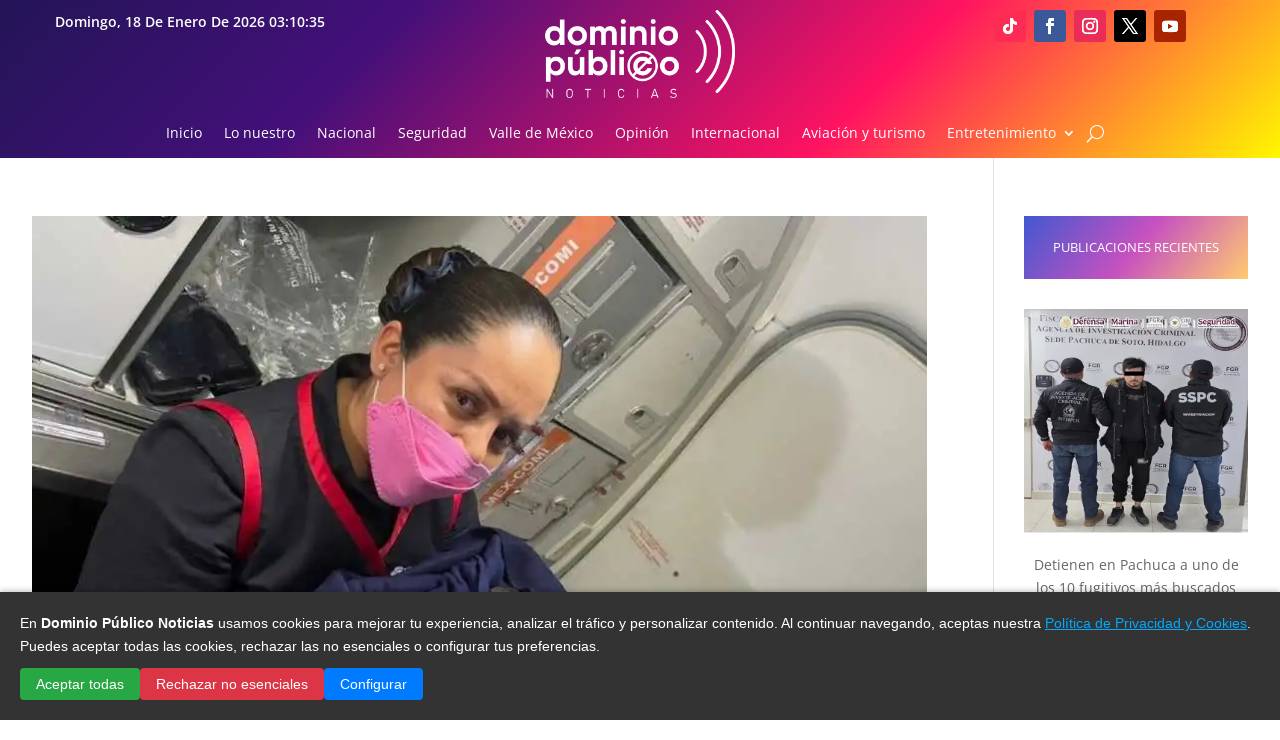

--- FILE ---
content_type: text/html; charset=utf-8
request_url: https://www.google.com/recaptcha/api2/aframe
body_size: 267
content:
<!DOCTYPE HTML><html><head><meta http-equiv="content-type" content="text/html; charset=UTF-8"></head><body><script nonce="Nrv9TTjS-0lmCDNpUfnkUg">/** Anti-fraud and anti-abuse applications only. See google.com/recaptcha */ try{var clients={'sodar':'https://pagead2.googlesyndication.com/pagead/sodar?'};window.addEventListener("message",function(a){try{if(a.source===window.parent){var b=JSON.parse(a.data);var c=clients[b['id']];if(c){var d=document.createElement('img');d.src=c+b['params']+'&rc='+(localStorage.getItem("rc::a")?sessionStorage.getItem("rc::b"):"");window.document.body.appendChild(d);sessionStorage.setItem("rc::e",parseInt(sessionStorage.getItem("rc::e")||0)+1);localStorage.setItem("rc::h",'1768705834287');}}}catch(b){}});window.parent.postMessage("_grecaptcha_ready", "*");}catch(b){}</script></body></html>

--- FILE ---
content_type: application/javascript; charset=utf-8
request_url: https://fundingchoicesmessages.google.com/f/AGSKWxXcHxpEuaqrzfPQPJF3YgV6AU8rOWa-CXpNxxuR80Cs-M6X6fPlJShm67OVBN4WLPxAqCg2aGNtU93a0Sn2YWyR63c7quK8jMAZRudBes-6OUnj6KWUbkwkPOaYCJxsTpG_jdh5dRnhVrezc_1Bvo7irJgbfs_1LmSX9LXWq0Qt-tQ7_LZDe9eo9os=/_/banneradviva./advideo./blogads-/frameads./adx160.
body_size: -1290
content:
window['d8992125-28b7-41cb-ae56-b34ca4332779'] = true;